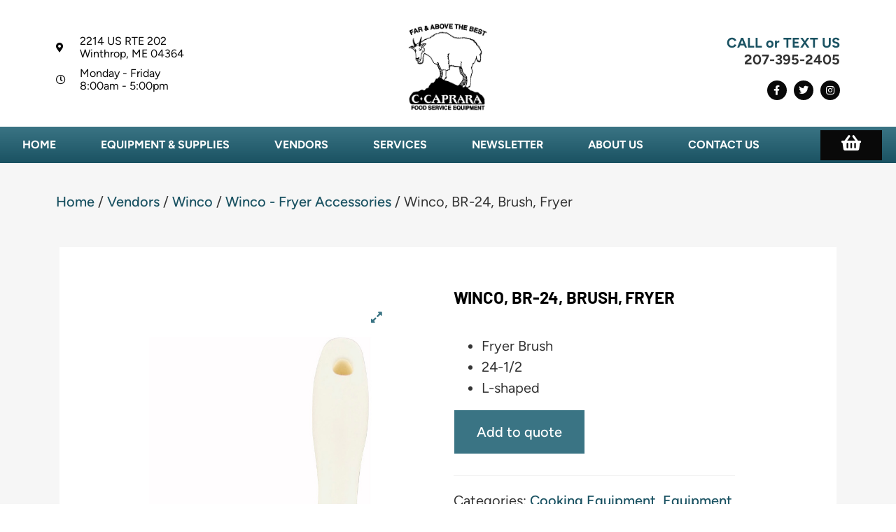

--- FILE ---
content_type: text/css; charset=UTF-8
request_url: https://caprara.com/wp-content/uploads/elementor/css/post-6.css?ver=1759968498
body_size: 251
content:
.elementor-kit-6{--e-global-color-primary:#3A7484;--e-global-color-secondary:#A7A7A7;--e-global-color-text:#090909;--e-global-color-accent:#090909;--e-global-color-32f132a:#FFFFFF;--e-global-color-6278d3b:#1A5262;--e-global-color-f552072:#9F0A0A;--e-global-color-d5b8d6e:#DDDDDD;--e-global-typography-primary-font-family:"Doppio One";--e-global-typography-primary-font-size:44px;--e-global-typography-primary-font-weight:700;--e-global-typography-primary-text-transform:uppercase;--e-global-typography-secondary-font-family:"Doppio One";--e-global-typography-secondary-font-size:36px;--e-global-typography-secondary-font-weight:700;--e-global-typography-text-font-family:"Figtree";--e-global-typography-text-font-size:20px;--e-global-typography-text-font-weight:400;--e-global-typography-accent-font-family:"Figtree";--e-global-typography-accent-font-size:22px;--e-global-typography-accent-font-weight:700;--e-global-typography-accent-text-transform:uppercase;font-family:"Figtree", Sans-serif;font-size:20px;font-weight:400;--e-page-transition-entrance-animation:e-page-transition-fade-out-down;--e-page-transition-animation-duration:0ms;}.elementor-kit-6 button,.elementor-kit-6 input[type="button"],.elementor-kit-6 input[type="submit"],.elementor-kit-6 .elementor-button{background-color:var( --e-global-color-accent );font-family:"Figtree", Sans-serif;font-size:22px;font-weight:300;text-transform:uppercase;color:var( --e-global-color-32f132a );box-shadow:0px 0px 10px 0px rgba(0,0,0,0.5);}.elementor-kit-6 button:hover,.elementor-kit-6 button:focus,.elementor-kit-6 input[type="button"]:hover,.elementor-kit-6 input[type="button"]:focus,.elementor-kit-6 input[type="submit"]:hover,.elementor-kit-6 input[type="submit"]:focus,.elementor-kit-6 .elementor-button:hover,.elementor-kit-6 .elementor-button:focus{background-color:#090909;color:var( --e-global-color-32f132a );border-style:groove;border-width:2px 0px 2px 0px;border-color:var( --e-global-color-accent );}.elementor-kit-6 e-page-transition{background-color:var( --e-global-color-primary );}.elementor-kit-6 a{color:var( --e-global-color-6278d3b );font-family:"Figtree", Sans-serif;font-size:20px;font-weight:500;}.elementor-kit-6 a:hover{color:var( --e-global-color-text );}.elementor-kit-6 h1{font-family:var( --e-global-typography-primary-font-family ), Sans-serif;font-size:var( --e-global-typography-primary-font-size );font-weight:var( --e-global-typography-primary-font-weight );text-transform:var( --e-global-typography-primary-text-transform );}.elementor-kit-6 h2{font-family:"Doppio One", Sans-serif;font-size:36px;font-weight:700;letter-spacing:0.2px;}.elementor-kit-6 h3{font-family:"Figtree", Sans-serif;font-size:28px;font-weight:300;}.elementor-kit-6 h4{font-family:"Figtree", Sans-serif;font-size:22px;font-weight:300;}.elementor-kit-6 h5{font-family:"Doppio One", Sans-serif;font-size:24px;font-weight:bold;}.elementor-kit-6 h6{font-family:"Doppio One", Sans-serif;font-size:20px;font-weight:500;text-transform:uppercase;}.elementor-kit-6 label{font-family:"Figtree", Sans-serif;font-size:20px;font-weight:600;text-transform:uppercase;}.elementor-kit-6 input:not([type="button"]):not([type="submit"]),.elementor-kit-6 textarea,.elementor-kit-6 .elementor-field-textual{font-family:var( --e-global-typography-text-font-family ), Sans-serif;font-size:var( --e-global-typography-text-font-size );font-weight:var( --e-global-typography-text-font-weight );box-shadow:2px 2px 2px 0px rgba(0,0,0,0.5);}.elementor-section.elementor-section-boxed > .elementor-container{max-width:1140px;}.e-con{--container-max-width:1140px;}.elementor-widget:not(:last-child){margin-block-end:20px;}.elementor-element{--widgets-spacing:20px 20px;--widgets-spacing-row:20px;--widgets-spacing-column:20px;}{}h1.entry-title{display:var(--page-title-display);}.site-header{padding-inline-end:0px;padding-inline-start:0px;}.site-footer .site-branding{flex-direction:column;align-items:stretch;}@media(max-width:1024px){.elementor-kit-6 h1{font-size:var( --e-global-typography-primary-font-size );}.elementor-kit-6 input:not([type="button"]):not([type="submit"]),.elementor-kit-6 textarea,.elementor-kit-6 .elementor-field-textual{font-size:var( --e-global-typography-text-font-size );}.elementor-section.elementor-section-boxed > .elementor-container{max-width:1024px;}.e-con{--container-max-width:1024px;}}@media(max-width:767px){.elementor-kit-6 h1{font-size:var( --e-global-typography-primary-font-size );}.elementor-kit-6 input:not([type="button"]):not([type="submit"]),.elementor-kit-6 textarea,.elementor-kit-6 .elementor-field-textual{font-size:var( --e-global-typography-text-font-size );}.elementor-section.elementor-section-boxed > .elementor-container{max-width:767px;}.e-con{--container-max-width:767px;}}

--- FILE ---
content_type: text/css; charset=UTF-8
request_url: https://caprara.com/wp-content/uploads/elementor/css/post-19.css?ver=1759968499
body_size: 763
content:
.elementor-bc-flex-widget .elementor-19 .elementor-element.elementor-element-c394aa8.elementor-column .elementor-widget-wrap{align-items:center;}.elementor-19 .elementor-element.elementor-element-c394aa8.elementor-column.elementor-element[data-element_type="column"] > .elementor-widget-wrap.elementor-element-populated{align-content:center;align-items:center;}.elementor-19 .elementor-element.elementor-element-e9a46b4 .elementor-icon-list-items:not(.elementor-inline-items) .elementor-icon-list-item:not(:last-child){padding-block-end:calc(10px/2);}.elementor-19 .elementor-element.elementor-element-e9a46b4 .elementor-icon-list-items:not(.elementor-inline-items) .elementor-icon-list-item:not(:first-child){margin-block-start:calc(10px/2);}.elementor-19 .elementor-element.elementor-element-e9a46b4 .elementor-icon-list-items.elementor-inline-items .elementor-icon-list-item{margin-inline:calc(10px/2);}.elementor-19 .elementor-element.elementor-element-e9a46b4 .elementor-icon-list-items.elementor-inline-items{margin-inline:calc(-10px/2);}.elementor-19 .elementor-element.elementor-element-e9a46b4 .elementor-icon-list-items.elementor-inline-items .elementor-icon-list-item:after{inset-inline-end:calc(-10px/2);}.elementor-19 .elementor-element.elementor-element-e9a46b4 .elementor-icon-list-icon i{color:var( --e-global-color-accent );transition:color 0.3s;}.elementor-19 .elementor-element.elementor-element-e9a46b4 .elementor-icon-list-icon svg{fill:var( --e-global-color-accent );transition:fill 0.3s;}.elementor-19 .elementor-element.elementor-element-e9a46b4{--e-icon-list-icon-size:14px;--icon-vertical-offset:0px;}.elementor-19 .elementor-element.elementor-element-e9a46b4 .elementor-icon-list-icon{padding-inline-end:11px;}.elementor-19 .elementor-element.elementor-element-e9a46b4 .elementor-icon-list-item > .elementor-icon-list-text, .elementor-19 .elementor-element.elementor-element-e9a46b4 .elementor-icon-list-item > a{font-family:"Figtree", Sans-serif;font-size:16px;font-weight:400;line-height:18px;}.elementor-19 .elementor-element.elementor-element-e9a46b4 .elementor-icon-list-text{color:var( --e-global-color-accent );transition:color 0.3s;}.elementor-19 .elementor-element.elementor-element-441d24 > .elementor-widget-container{margin:20px 0px 10px 0px;}.elementor-19 .elementor-element.elementor-element-441d24{text-align:center;}.elementor-19 .elementor-element.elementor-element-441d24 img{width:120px;}.elementor-bc-flex-widget .elementor-19 .elementor-element.elementor-element-10f9c76.elementor-column .elementor-widget-wrap{align-items:center;}.elementor-19 .elementor-element.elementor-element-10f9c76.elementor-column.elementor-element[data-element_type="column"] > .elementor-widget-wrap.elementor-element-populated{align-content:center;align-items:center;}.elementor-19 .elementor-element.elementor-element-10f9c76 > .elementor-widget-wrap > .elementor-widget:not(.elementor-widget__width-auto):not(.elementor-widget__width-initial):not(:last-child):not(.elementor-absolute){margin-bottom:10px;}.elementor-19 .elementor-element.elementor-element-9ce981e > .elementor-widget-container{padding:20px 0px 0px 0px;}.elementor-19 .elementor-element.elementor-element-9ce981e{text-align:right;font-size:20px;line-height:9px;}.elementor-19 .elementor-element.elementor-element-35a72142{--grid-template-columns:repeat(0, auto);--icon-size:14px;--grid-column-gap:5px;--grid-row-gap:0px;}.elementor-19 .elementor-element.elementor-element-35a72142 .elementor-widget-container{text-align:right;}.elementor-19 .elementor-element.elementor-element-35a72142 .elementor-social-icon{background-color:var( --e-global-color-text );}.elementor-19 .elementor-element.elementor-element-35a72142 .elementor-social-icon i{color:var( --e-global-color-32f132a );}.elementor-19 .elementor-element.elementor-element-35a72142 .elementor-social-icon svg{fill:var( --e-global-color-32f132a );}.elementor-19 .elementor-element.elementor-element-6b8c3e12 > .elementor-container > .elementor-column > .elementor-widget-wrap{align-content:center;align-items:center;}.elementor-19 .elementor-element.elementor-element-6b8c3e12:not(.elementor-motion-effects-element-type-background), .elementor-19 .elementor-element.elementor-element-6b8c3e12 > .elementor-motion-effects-container > .elementor-motion-effects-layer{background-color:transparent;background-image:linear-gradient(180deg, var( --e-global-color-primary ) 0%, var( --e-global-color-6278d3b ) 100%);}.elementor-19 .elementor-element.elementor-element-6b8c3e12 > .elementor-container{max-width:1400px;}.elementor-19 .elementor-element.elementor-element-6b8c3e12{transition:background 0.3s, border 0.3s, border-radius 0.3s, box-shadow 0.3s;}.elementor-19 .elementor-element.elementor-element-6b8c3e12 > .elementor-background-overlay{transition:background 0.3s, border-radius 0.3s, opacity 0.3s;}.elementor-19 .elementor-element.elementor-element-6e59d78e > .elementor-element-populated{margin:0px 0px 0px 0px;--e-column-margin-right:0px;--e-column-margin-left:0px;padding:0px 0px 0px 0px;}.elementor-19 .elementor-element.elementor-element-53297a3d > .elementor-widget-container{background-color:transparent;padding:0px 0px 0px 0px;background-image:linear-gradient(180deg, var( --e-global-color-primary ) 0%, var( --e-global-color-6278d3b ) 100%);border-style:none;}.elementor-19 .elementor-element.elementor-element-53297a3d .elementor-menu-toggle{margin:0 auto;background-color:rgba(0,0,0,0);}.elementor-19 .elementor-element.elementor-element-53297a3d .elementor-nav-menu .elementor-item{font-family:"Figtree", Sans-serif;font-size:16px;font-weight:700;text-transform:uppercase;}.elementor-19 .elementor-element.elementor-element-53297a3d .elementor-nav-menu--main .elementor-item{color:var( --e-global-color-32f132a );fill:var( --e-global-color-32f132a );padding-left:32px;padding-right:32px;padding-top:16px;padding-bottom:16px;}.elementor-19 .elementor-element.elementor-element-53297a3d .elementor-nav-menu--dropdown a:hover,
					.elementor-19 .elementor-element.elementor-element-53297a3d .elementor-nav-menu--dropdown a:focus,
					.elementor-19 .elementor-element.elementor-element-53297a3d .elementor-nav-menu--dropdown a.elementor-item-active,
					.elementor-19 .elementor-element.elementor-element-53297a3d .elementor-nav-menu--dropdown a.highlighted,
					.elementor-19 .elementor-element.elementor-element-53297a3d .elementor-menu-toggle:hover,
					.elementor-19 .elementor-element.elementor-element-53297a3d .elementor-menu-toggle:focus{color:var( --e-global-color-32f132a );}.elementor-19 .elementor-element.elementor-element-53297a3d .elementor-nav-menu--dropdown a:hover,
					.elementor-19 .elementor-element.elementor-element-53297a3d .elementor-nav-menu--dropdown a:focus,
					.elementor-19 .elementor-element.elementor-element-53297a3d .elementor-nav-menu--dropdown a.elementor-item-active,
					.elementor-19 .elementor-element.elementor-element-53297a3d .elementor-nav-menu--dropdown a.highlighted{background-color:var( --e-global-color-accent );}.elementor-19 .elementor-element.elementor-element-53297a3d .elementor-nav-menu--dropdown .elementor-item, .elementor-19 .elementor-element.elementor-element-53297a3d .elementor-nav-menu--dropdown  .elementor-sub-item{font-family:var( --e-global-typography-text-font-family ), Sans-serif;font-size:var( --e-global-typography-text-font-size );font-weight:var( --e-global-typography-text-font-weight );}.elementor-19 .elementor-element.elementor-element-53297a3d .elementor-nav-menu--dropdown li:not(:last-child){border-style:none;}.elementor-19 .elementor-element.elementor-element-53297a3d div.elementor-menu-toggle{color:#000000;}.elementor-19 .elementor-element.elementor-element-53297a3d div.elementor-menu-toggle svg{fill:#000000;}.elementor-19 .elementor-element.elementor-element-a27aab9 > .elementor-element-populated{transition:background 0.3s, border 0.3s, border-radius 0.3s, box-shadow 0.3s;}.elementor-19 .elementor-element.elementor-element-a27aab9 > .elementor-element-populated > .elementor-background-overlay{transition:background 0.3s, border-radius 0.3s, opacity 0.3s;}.elementor-19 .elementor-element.elementor-element-20964b1 > .elementor-widget-container{background-color:var( --e-global-color-accent );margin:0px 20px 0px 20px;padding:5px 0px 5px 0px;}.elementor-19 .elementor-element.elementor-element-20964b1 .elementor-icon-wrapper{text-align:center;}.elementor-19 .elementor-element.elementor-element-20964b1.elementor-view-stacked .elementor-icon{background-color:var( --e-global-color-32f132a );}.elementor-19 .elementor-element.elementor-element-20964b1.elementor-view-framed .elementor-icon, .elementor-19 .elementor-element.elementor-element-20964b1.elementor-view-default .elementor-icon{color:var( --e-global-color-32f132a );border-color:var( --e-global-color-32f132a );}.elementor-19 .elementor-element.elementor-element-20964b1.elementor-view-framed .elementor-icon, .elementor-19 .elementor-element.elementor-element-20964b1.elementor-view-default .elementor-icon svg{fill:var( --e-global-color-32f132a );}.elementor-19 .elementor-element.elementor-element-20964b1 .elementor-icon{font-size:25px;}.elementor-19 .elementor-element.elementor-element-20964b1 .elementor-icon svg{height:25px;}.elementor-theme-builder-content-area{height:400px;}.elementor-location-header:before, .elementor-location-footer:before{content:"";display:table;clear:both;}@media(min-width:768px){.elementor-19 .elementor-element.elementor-element-6e59d78e{width:90%;}.elementor-19 .elementor-element.elementor-element-a27aab9{width:10%;}}@media(max-width:1024px){.elementor-19 .elementor-element.elementor-element-441d24 > .elementor-widget-container{margin:30px 0px 30px 0px;}.elementor-19 .elementor-element.elementor-element-6b8c3e12{padding:20px 20px 20px 20px;}.elementor-19 .elementor-element.elementor-element-53297a3d .elementor-nav-menu--dropdown .elementor-item, .elementor-19 .elementor-element.elementor-element-53297a3d .elementor-nav-menu--dropdown  .elementor-sub-item{font-size:var( --e-global-typography-text-font-size );}}@media(max-width:767px){.elementor-19 .elementor-element.elementor-element-e9a46b4 .elementor-icon-list-items:not(.elementor-inline-items) .elementor-icon-list-item:not(:last-child){padding-block-end:calc(25px/2);}.elementor-19 .elementor-element.elementor-element-e9a46b4 .elementor-icon-list-items:not(.elementor-inline-items) .elementor-icon-list-item:not(:first-child){margin-block-start:calc(25px/2);}.elementor-19 .elementor-element.elementor-element-e9a46b4 .elementor-icon-list-items.elementor-inline-items .elementor-icon-list-item{margin-inline:calc(25px/2);}.elementor-19 .elementor-element.elementor-element-e9a46b4 .elementor-icon-list-items.elementor-inline-items{margin-inline:calc(-25px/2);}.elementor-19 .elementor-element.elementor-element-e9a46b4 .elementor-icon-list-items.elementor-inline-items .elementor-icon-list-item:after{inset-inline-end:calc(-25px/2);}.elementor-19 .elementor-element.elementor-element-441d24 > .elementor-widget-container{margin:010px 0px 10px 0px;}.elementor-19 .elementor-element.elementor-element-441d24 img{width:80px;}.elementor-19 .elementor-element.elementor-element-9ce981e{text-align:center;}.elementor-19 .elementor-element.elementor-element-35a72142 .elementor-widget-container{text-align:center;}.elementor-19 .elementor-element.elementor-element-53297a3d .elementor-nav-menu--dropdown .elementor-item, .elementor-19 .elementor-element.elementor-element-53297a3d .elementor-nav-menu--dropdown  .elementor-sub-item{font-size:var( --e-global-typography-text-font-size );}}

--- FILE ---
content_type: text/css; charset=UTF-8
request_url: https://caprara.com/wp-content/uploads/elementor/css/post-44.css?ver=1759968499
body_size: 1127
content:
.elementor-44 .elementor-element.elementor-element-1fc615d > .elementor-container > .elementor-column > .elementor-widget-wrap{align-content:center;align-items:center;}.elementor-44 .elementor-element.elementor-element-1fc615d:not(.elementor-motion-effects-element-type-background), .elementor-44 .elementor-element.elementor-element-1fc615d > .elementor-motion-effects-container > .elementor-motion-effects-layer{background-color:transparent;background-image:linear-gradient(180deg, var( --e-global-color-primary ) 0%, var( --e-global-color-6278d3b ) 100%);}.elementor-44 .elementor-element.elementor-element-1fc615d{transition:background 0.3s, border 0.3s, border-radius 0.3s, box-shadow 0.3s;padding:60px 0px 60px 0px;}.elementor-44 .elementor-element.elementor-element-1fc615d > .elementor-background-overlay{transition:background 0.3s, border-radius 0.3s, opacity 0.3s;}.elementor-44 .elementor-element.elementor-element-43e8525 > .elementor-element-populated{margin:0px 030px 0px 0px;--e-column-margin-right:030px;--e-column-margin-left:0px;}.elementor-44 .elementor-element.elementor-element-771635ed .elementor-heading-title{font-size:24px;font-weight:700;color:var( --e-global-color-32f132a );}.elementor-44 .elementor-element.elementor-element-722072cd .elementor-field-group{padding-right:calc( 10px/2 );padding-left:calc( 10px/2 );margin-bottom:0px;}.elementor-44 .elementor-element.elementor-element-722072cd .elementor-form-fields-wrapper{margin-left:calc( -10px/2 );margin-right:calc( -10px/2 );margin-bottom:-0px;}.elementor-44 .elementor-element.elementor-element-722072cd .elementor-field-group.recaptcha_v3-bottomleft, .elementor-44 .elementor-element.elementor-element-722072cd .elementor-field-group.recaptcha_v3-bottomright{margin-bottom:0;}body.rtl .elementor-44 .elementor-element.elementor-element-722072cd .elementor-labels-inline .elementor-field-group > label{padding-left:0px;}body:not(.rtl) .elementor-44 .elementor-element.elementor-element-722072cd .elementor-labels-inline .elementor-field-group > label{padding-right:0px;}body .elementor-44 .elementor-element.elementor-element-722072cd .elementor-labels-above .elementor-field-group > label{padding-bottom:0px;}.elementor-44 .elementor-element.elementor-element-722072cd .elementor-field-type-html{padding-bottom:0px;}.elementor-44 .elementor-element.elementor-element-722072cd .elementor-field-group .elementor-field:not(.elementor-select-wrapper){background-color:#ffffff;border-width:0px 0px 0px 0px;border-radius:0px 0px 0px 0px;}.elementor-44 .elementor-element.elementor-element-722072cd .elementor-field-group .elementor-select-wrapper select{background-color:#ffffff;border-width:0px 0px 0px 0px;border-radius:0px 0px 0px 0px;}.elementor-44 .elementor-element.elementor-element-722072cd .elementor-button{font-family:"Montserrat", Sans-serif;border-radius:0px 0px 0px 0px;padding:5px 5px 5px 5px;}.elementor-44 .elementor-element.elementor-element-722072cd .e-form__buttons__wrapper__button-next{background-color:var( --e-global-color-accent );color:#ffffff;}.elementor-44 .elementor-element.elementor-element-722072cd .elementor-button[type="submit"]{background-color:var( --e-global-color-accent );color:#ffffff;}.elementor-44 .elementor-element.elementor-element-722072cd .elementor-button[type="submit"] svg *{fill:#ffffff;}.elementor-44 .elementor-element.elementor-element-722072cd .e-form__buttons__wrapper__button-previous{color:#ffffff;}.elementor-44 .elementor-element.elementor-element-722072cd .e-form__buttons__wrapper__button-next:hover{color:#ffffff;}.elementor-44 .elementor-element.elementor-element-722072cd .elementor-button[type="submit"]:hover{color:#ffffff;}.elementor-44 .elementor-element.elementor-element-722072cd .elementor-button[type="submit"]:hover svg *{fill:#ffffff;}.elementor-44 .elementor-element.elementor-element-722072cd .e-form__buttons__wrapper__button-previous:hover{color:#ffffff;}.elementor-44 .elementor-element.elementor-element-722072cd{--e-form-steps-indicators-spacing:20px;--e-form-steps-indicator-padding:30px;--e-form-steps-indicator-inactive-secondary-color:#ffffff;--e-form-steps-indicator-active-secondary-color:#ffffff;--e-form-steps-indicator-completed-secondary-color:#ffffff;--e-form-steps-divider-width:1px;--e-form-steps-divider-gap:10px;}.elementor-44 .elementor-element.elementor-element-3d259f63:not(.elementor-motion-effects-element-type-background), .elementor-44 .elementor-element.elementor-element-3d259f63 > .elementor-motion-effects-container > .elementor-motion-effects-layer{background-color:transparent;background-image:linear-gradient(250deg, #f2f2f2 0%, #ffffff 100%);}.elementor-44 .elementor-element.elementor-element-3d259f63{border-style:solid;border-width:5px 0px 0px 0px;border-color:var( --e-global-color-primary );transition:background 0.3s, border 0.3s, border-radius 0.3s, box-shadow 0.3s;padding:60px 0px 60px 0px;}.elementor-44 .elementor-element.elementor-element-3d259f63 > .elementor-background-overlay{transition:background 0.3s, border-radius 0.3s, opacity 0.3s;}.elementor-44 .elementor-element.elementor-element-1a7ee799 > .elementor-container > .elementor-column > .elementor-widget-wrap{align-content:flex-start;align-items:flex-start;}.elementor-44 .elementor-element.elementor-element-1a7ee799{padding:0px 0px 0px 0px;}.elementor-44 .elementor-element.elementor-element-089fecd > .elementor-widget-container{padding:0px 0px 0px 0px;}.elementor-44 .elementor-element.elementor-element-089fecd .elementor-menu-toggle{margin:0 auto;}.elementor-44 .elementor-element.elementor-element-089fecd .elementor-nav-menu .elementor-item{font-size:16px;font-weight:500;}.elementor-44 .elementor-element.elementor-element-089fecd .elementor-nav-menu--main .elementor-item{color:var( --e-global-color-text );fill:var( --e-global-color-text );padding-left:0px;padding-right:0px;}.elementor-44 .elementor-element.elementor-element-089fecd .elementor-nav-menu--main .elementor-item:hover,
					.elementor-44 .elementor-element.elementor-element-089fecd .elementor-nav-menu--main .elementor-item.elementor-item-active,
					.elementor-44 .elementor-element.elementor-element-089fecd .elementor-nav-menu--main .elementor-item.highlighted,
					.elementor-44 .elementor-element.elementor-element-089fecd .elementor-nav-menu--main .elementor-item:focus{color:var( --e-global-color-6278d3b );fill:var( --e-global-color-6278d3b );}.elementor-44 .elementor-element.elementor-element-089fecd .e--pointer-framed .elementor-item:before{border-width:0px;}.elementor-44 .elementor-element.elementor-element-089fecd .e--pointer-framed.e--animation-draw .elementor-item:before{border-width:0 0 0px 0px;}.elementor-44 .elementor-element.elementor-element-089fecd .e--pointer-framed.e--animation-draw .elementor-item:after{border-width:0px 0px 0 0;}.elementor-44 .elementor-element.elementor-element-089fecd .e--pointer-framed.e--animation-corners .elementor-item:before{border-width:0px 0 0 0px;}.elementor-44 .elementor-element.elementor-element-089fecd .e--pointer-framed.e--animation-corners .elementor-item:after{border-width:0 0px 0px 0;}.elementor-44 .elementor-element.elementor-element-089fecd .e--pointer-underline .elementor-item:after,
					 .elementor-44 .elementor-element.elementor-element-089fecd .e--pointer-overline .elementor-item:before,
					 .elementor-44 .elementor-element.elementor-element-089fecd .e--pointer-double-line .elementor-item:before,
					 .elementor-44 .elementor-element.elementor-element-089fecd .e--pointer-double-line .elementor-item:after{height:0px;}.elementor-44 .elementor-element.elementor-element-089fecd{--e-nav-menu-horizontal-menu-item-margin:calc( 0px / 2 );}.elementor-44 .elementor-element.elementor-element-089fecd .elementor-nav-menu--main:not(.elementor-nav-menu--layout-horizontal) .elementor-nav-menu > li:not(:last-child){margin-bottom:0px;}.elementor-44 .elementor-element.elementor-element-f438d1d .elementor-icon-list-items:not(.elementor-inline-items) .elementor-icon-list-item:not(:last-child){padding-block-end:calc(15px/2);}.elementor-44 .elementor-element.elementor-element-f438d1d .elementor-icon-list-items:not(.elementor-inline-items) .elementor-icon-list-item:not(:first-child){margin-block-start:calc(15px/2);}.elementor-44 .elementor-element.elementor-element-f438d1d .elementor-icon-list-items.elementor-inline-items .elementor-icon-list-item{margin-inline:calc(15px/2);}.elementor-44 .elementor-element.elementor-element-f438d1d .elementor-icon-list-items.elementor-inline-items{margin-inline:calc(-15px/2);}.elementor-44 .elementor-element.elementor-element-f438d1d .elementor-icon-list-items.elementor-inline-items .elementor-icon-list-item:after{inset-inline-end:calc(-15px/2);}.elementor-44 .elementor-element.elementor-element-f438d1d .elementor-icon-list-icon i{color:var( --e-global-color-text );transition:color 0.3s;}.elementor-44 .elementor-element.elementor-element-f438d1d .elementor-icon-list-icon svg{fill:var( --e-global-color-text );transition:fill 0.3s;}.elementor-44 .elementor-element.elementor-element-f438d1d{--e-icon-list-icon-size:20px;--e-icon-list-icon-align:left;--e-icon-list-icon-margin:0 calc(var(--e-icon-list-icon-size, 1em) * 0.25) 0 0;--icon-vertical-offset:0px;}.elementor-44 .elementor-element.elementor-element-f438d1d .elementor-icon-list-item > .elementor-icon-list-text, .elementor-44 .elementor-element.elementor-element-f438d1d .elementor-icon-list-item > a{font-family:"Figtree", Sans-serif;font-size:16px;font-weight:600;text-transform:uppercase;}.elementor-44 .elementor-element.elementor-element-f438d1d .elementor-icon-list-text{transition:color 0.3s;}.elementor-44 .elementor-element.elementor-element-85c3851{--grid-template-columns:repeat(0, auto);--icon-size:20px;--grid-column-gap:15px;--grid-row-gap:0px;}.elementor-44 .elementor-element.elementor-element-85c3851 .elementor-widget-container{text-align:left;}.elementor-44 .elementor-element.elementor-element-85c3851 .elementor-social-icon{background-color:var( --e-global-color-text );--icon-padding:0.4em;}.elementor-44 .elementor-element.elementor-element-94e6704 > .elementor-widget-container{padding:0px 0px 0px 41px;}.elementor-44 .elementor-element.elementor-element-94e6704{font-size:15px;}.elementor-theme-builder-content-area{height:400px;}.elementor-location-header:before, .elementor-location-footer:before{content:"";display:table;clear:both;}@media(max-width:1024px) and (min-width:768px){.elementor-44 .elementor-element.elementor-element-43e8525{width:40%;}.elementor-44 .elementor-element.elementor-element-4adafcf2{width:60%;}.elementor-44 .elementor-element.elementor-element-34fe397a{width:33%;}.elementor-44 .elementor-element.elementor-element-7709ef4d{width:33%;}.elementor-44 .elementor-element.elementor-element-2022c69a{width:30%;}}@media(max-width:1024px){.elementor-44 .elementor-element.elementor-element-1fc615d{padding:40px 20px 40px 20px;}.elementor-44 .elementor-element.elementor-element-43e8525 > .elementor-element-populated{padding:10px 10px 10px 10px;}.elementor-44 .elementor-element.elementor-element-771635ed .elementor-heading-title{font-size:20px;}.elementor-44 .elementor-element.elementor-element-3d259f63{padding:50px 20px 50px 20px;}.elementor-44 .elementor-element.elementor-element-2022c69a > .elementor-element-populated{padding:30px 0px 0px 0px;}}@media(max-width:767px){.elementor-44 .elementor-element.elementor-element-1fc615d{padding:40px 20px 40px 20px;}.elementor-44 .elementor-element.elementor-element-771635ed .elementor-heading-title{line-height:1.3em;}.elementor-44 .elementor-element.elementor-element-3d259f63{padding:30px 20px 30px 20px;}.elementor-44 .elementor-element.elementor-element-52f8d6bf > .elementor-element-populated{padding:0px 0px 0px 0px;}.elementor-44 .elementor-element.elementor-element-1a7ee799{margin-top:10px;margin-bottom:0px;}.elementor-44 .elementor-element.elementor-element-34fe397a{width:100%;}.elementor-44 .elementor-element.elementor-element-7709ef4d{width:100%;}.elementor-44 .elementor-element.elementor-element-7709ef4d > .elementor-element-populated{padding:50px 0px 0px 0px;}.elementor-44 .elementor-element.elementor-element-2022c69a{width:100%;}.elementor-44 .elementor-element.elementor-element-2022c69a > .elementor-element-populated{padding:50px 0px 0px 0px;}.elementor-44 .elementor-element.elementor-element-85c3851 .elementor-widget-container{text-align:center;}}

--- FILE ---
content_type: text/css; charset=UTF-8
request_url: https://caprara.com/wp-content/uploads/elementor/css/post-4952.css?ver=1759968499
body_size: -32
content:
.elementor-4952 .elementor-element.elementor-element-4834b68{--display:flex;--flex-direction:column;--container-widget-width:100%;--container-widget-height:initial;--container-widget-flex-grow:0;--container-widget-align-self:initial;--flex-wrap-mobile:wrap;}.elementor-4952 .elementor-element.elementor-element-1c22736{text-align:center;}.elementor-4952 .elementor-element.elementor-element-1c22736 .elementor-heading-title{font-family:var( --e-global-typography-accent-font-family ), Sans-serif;font-size:var( --e-global-typography-accent-font-size );font-weight:var( --e-global-typography-accent-font-weight );text-transform:var( --e-global-typography-accent-text-transform );color:#007BC5;}.elementor-4952 .elementor-element.elementor-element-5756c32{text-align:center;font-family:"Figtree", Sans-serif;font-size:16px;font-weight:400;}.elementor-4952 .elementor-element.elementor-element-830a785{text-align:center;}.elementor-4952 .elementor-element.elementor-element-830a785 .elementor-heading-title{font-family:var( --e-global-typography-accent-font-family ), Sans-serif;font-size:var( --e-global-typography-accent-font-size );font-weight:var( --e-global-typography-accent-font-weight );text-transform:var( --e-global-typography-accent-text-transform );color:#007BC5;}.elementor-4952 .elementor-element.elementor-element-ec63aaf{text-align:center;font-family:"Figtree", Sans-serif;font-size:16px;font-weight:400;}.elementor-4952 .elementor-element.elementor-element-a13817e{--display:flex;--flex-direction:row;--container-widget-width:initial;--container-widget-height:100%;--container-widget-flex-grow:1;--container-widget-align-self:stretch;--flex-wrap-mobile:wrap;--justify-content:center;--gap:0px 0px;--row-gap:0px;--column-gap:0px;--flex-wrap:wrap;}.elementor-4952 .elementor-element.elementor-element-9cdfbf3{--display:flex;--flex-direction:column;--container-widget-width:100%;--container-widget-height:initial;--container-widget-flex-grow:0;--container-widget-align-self:initial;--flex-wrap-mobile:wrap;}.elementor-4952 .elementor-element.elementor-element-60c0724 .elementor-button{font-size:18px;}.elementor-4952 .elementor-element.elementor-element-1c200e4{--display:flex;--flex-direction:column;--container-widget-width:100%;--container-widget-height:initial;--container-widget-flex-grow:0;--container-widget-align-self:initial;--flex-wrap-mobile:wrap;}.elementor-4952 .elementor-element.elementor-element-9e3aac6 .elementor-button{font-size:18px;}.elementor-4952 .elementor-element.elementor-element-dcdb36b{--display:flex;--flex-direction:column;--container-widget-width:100%;--container-widget-height:initial;--container-widget-flex-grow:0;--container-widget-align-self:initial;--flex-wrap-mobile:wrap;}.elementor-4952 .elementor-element.elementor-element-57a47ae .elementor-button{font-size:18px;}#elementor-popup-modal-4952{background-color:rgba(0,0,0,.8);justify-content:center;align-items:center;pointer-events:all;}#elementor-popup-modal-4952 .dialog-message{width:640px;height:auto;}#elementor-popup-modal-4952 .dialog-close-button{display:flex;}#elementor-popup-modal-4952 .dialog-widget-content{box-shadow:2px 8px 23px 3px rgba(0,0,0,0.2);}@media(min-width:768px){.elementor-4952 .elementor-element.elementor-element-9cdfbf3{--width:33.3333%;}.elementor-4952 .elementor-element.elementor-element-1c200e4{--width:33.3333%;}.elementor-4952 .elementor-element.elementor-element-dcdb36b{--width:33.3333%;}}@media(max-width:1024px){.elementor-4952 .elementor-element.elementor-element-1c22736 .elementor-heading-title{font-size:var( --e-global-typography-accent-font-size );}.elementor-4952 .elementor-element.elementor-element-830a785 .elementor-heading-title{font-size:var( --e-global-typography-accent-font-size );}}@media(max-width:767px){.elementor-4952 .elementor-element.elementor-element-1c22736 .elementor-heading-title{font-size:var( --e-global-typography-accent-font-size );}.elementor-4952 .elementor-element.elementor-element-830a785 .elementor-heading-title{font-size:var( --e-global-typography-accent-font-size );}#elementor-popup-modal-4952 .dialog-message{padding:46px 10px 25px 10px;}}

--- FILE ---
content_type: text/css; charset=UTF-8
request_url: https://caprara.com/wp-content/uploads/elementor/css/post-4370.css?ver=1759968499
body_size: 1170
content:
.elementor-4370 .elementor-element.elementor-element-1938462:not(.elementor-motion-effects-element-type-background), .elementor-4370 .elementor-element.elementor-element-1938462 > .elementor-motion-effects-container > .elementor-motion-effects-layer{background-color:#F6F6F6;}.elementor-4370 .elementor-element.elementor-element-1938462{transition:background 0.3s, border 0.3s, border-radius 0.3s, box-shadow 0.3s;padding:30px 0px 0px 0px;}.elementor-4370 .elementor-element.elementor-element-1938462 > .elementor-background-overlay{transition:background 0.3s, border-radius 0.3s, opacity 0.3s;}.elementor-4370 .elementor-element.elementor-element-23dd1bed:not(.elementor-motion-effects-element-type-background), .elementor-4370 .elementor-element.elementor-element-23dd1bed > .elementor-motion-effects-container > .elementor-motion-effects-layer{background-color:#F6F6F6;}.elementor-4370 .elementor-element.elementor-element-23dd1bed{transition:background 0.3s, border 0.3s, border-radius 0.3s, box-shadow 0.3s;padding:20px 0px 0px 0px;}.elementor-4370 .elementor-element.elementor-element-23dd1bed > .elementor-background-overlay{transition:background 0.3s, border-radius 0.3s, opacity 0.3s;}.elementor-4370 .elementor-element.elementor-element-65755d9b > .elementor-widget-wrap > .elementor-widget:not(.elementor-widget__width-auto):not(.elementor-widget__width-initial):not(:last-child):not(.elementor-absolute){margin-bottom:0px;}.elementor-4370 .elementor-element.elementor-element-65755d9b > .elementor-element-populated{padding:0px 15px 0px 15px;}.elementor-4370 .elementor-element.elementor-element-216b9cd8:not(.elementor-motion-effects-element-type-background), .elementor-4370 .elementor-element.elementor-element-216b9cd8 > .elementor-motion-effects-container > .elementor-motion-effects-layer{background-color:#FFFFFF;}.elementor-4370 .elementor-element.elementor-element-216b9cd8{transition:background 0.3s, border 0.3s, border-radius 0.3s, box-shadow 0.3s;margin-top:0px;margin-bottom:30px;padding:60px 145px 30px 60px;}.elementor-4370 .elementor-element.elementor-element-216b9cd8 > .elementor-background-overlay{transition:background 0.3s, border-radius 0.3s, opacity 0.3s;}.elementor-4370 .elementor-element.elementor-element-52feea1e > .elementor-widget-wrap > .elementor-widget:not(.elementor-widget__width-auto):not(.elementor-widget__width-initial):not(:last-child):not(.elementor-absolute){margin-bottom:0px;}.elementor-4370 .elementor-element.elementor-element-52feea1e > .elementor-element-populated{padding:0px 0px 0px 0px;}.elementor-4370 .elementor-element.elementor-element-12f83172:not(.shopengine_image_gallery_position_bottom) .shopengine-gallery-wrapper{width:20%;}.elementor-4370 .elementor-element.elementor-element-12f83172.shopengine_image_gallery_position_bottom .flex-control-thumbs li{flex:0 0 20%;}.elementor-4370 .elementor-element.elementor-element-12f83172.shopengine_image_gallery_position_left .flex-viewport, .elementor-4370 .elementor-element.elementor-element-12f83172.shopengine_image_gallery_position_right .flex-viewport{width:calc(100% - 20%);}.elementor-4370 .elementor-element.elementor-element-12f83172.shopengine_image_gallery_position_left .shopengine-product-image .onsale, .elementor-4370 .elementor-element.elementor-element-12f83172.shopengine_image_gallery_position_left .shopengine-product-image-toggle{margin-left:20%;}.elementor-4370 .elementor-element.elementor-element-12f83172.shopengine_image_gallery_position_right .shopengine-product-image .onsale, .elementor-4370 .elementor-element.elementor-element-12f83172.shopengine_image_gallery_position_right .shopengine-product-image-toggle{margin-right:20%;}.elementor-4370 .elementor-element.elementor-element-12f83172 .shopengine-product-image .flex-control-thumbs li{padding-left:5px;padding-right:5px;}.elementor-4370 .elementor-element.elementor-element-12f83172 .shopengine-product-image .flex-control-thumbs{margin-left:-5px;margin-right:-5px;margin-top:5px;}.elementor-4370 .elementor-element.elementor-element-12f83172 .shopengine-product-image .product-thumbs-slider:not( .owl-loaded ){padding-left:5px;padding-right:5px;}.elementor-4370 .elementor-element.elementor-element-12f83172 .shopengine-product-image .product-thumbs-slider .owl-stage{padding-left:5px;padding-right:5px;}.elementor-4370 .elementor-element.elementor-element-12f83172 .shopengine-product-image .product-thumbs-slider{margin-top:5px;}.elementor-4370 .elementor-element.elementor-element-12f83172 .shopengine-product-image .shopengine-product-image-toggle{color:var( --e-global-color-primary );border:var( --e-global-color-primary );box-shadow:var( --e-global-color-primary );-webkit-box-shadow:var( --e-global-color-primary );background-color:#ffffff;font-size:18px;height:40px;width:80px;}.elementor-4370 .elementor-element.elementor-element-12f83172 .shopengine-product-image .shopengine-product-image-toggle svg{width:18px;}.elementor-4370 .elementor-element.elementor-element-12f83172 .shopengine-product-image .flex-direction-nav .flex-prev:before, .shopengine-widget .shopengine-product-image .flex-direction-nav .flex-next:before{font-size:16px;color:#101010;background-color:#fff;}.elementor-4370 .elementor-element.elementor-element-6b5aa1fe > .elementor-widget-wrap > .elementor-widget:not(.elementor-widget__width-auto):not(.elementor-widget__width-initial):not(:last-child):not(.elementor-absolute){margin-bottom:0px;}.elementor-4370 .elementor-element.elementor-element-6b5aa1fe > .elementor-element-populated{padding:0px 0px 0px 50px;}.elementor-4370 .elementor-element.elementor-element-33ae1079 .product-title{margin:0;padding:0;color:#000000;font-family:"Barlow", Sans-serif;font-size:24px;font-weight:700;text-transform:uppercase;line-height:24px;letter-spacing:-0.1px;}.elementor-4370 .elementor-element.elementor-element-33ae1079 > .elementor-widget-container{padding:0px 0px 12px 0px;}.elementor-4370 .elementor-element.elementor-element-a62179f > .elementor-widget-container{margin:0px 0px 30px 0px;}.elementor-4370 .elementor-element.elementor-element-a62179f .shopengine-product-price .price{display:flex;align-items:center;justify-content:flex-start;}.elementor-4370 .elementor-element.elementor-element-a62179f .shopengine-product-price .price del, .elementor-4370 .elementor-element.elementor-element-a62179f .shopengine-product-price .price ins{background:none;}.elementor-4370 .elementor-element.elementor-element-a62179f .shopengine-product-price :is(.price, .price .amount, .price ins){font-family:"Barlow", Sans-serif;font-size:28px;font-weight:600;line-height:30px;}.elementor-4370 .elementor-element.elementor-element-a62179f .shopengine-product-price :is(.price, .price del, .price del .amount, .price ins ){color:#101010;opacity:1;vertical-align:middle;}.elementor-4370 .elementor-element.elementor-element-a62179f .shopengine-product-price .price del{margin-right:8px;}.elementor-4370 .elementor-element.elementor-element-a62179f .shopengine-product-price .price .shopengine-discount-badge{margin-left:8px;font-family:"Barlow", Sans-serif;font-size:12px;font-weight:500;text-transform:uppercase;line-height:20px;color:#FFFFFF;background:#EA4335;padding:0px 5px 1px 5px;}.rtl .elementor-4370 .elementor-element.elementor-element-a62179f .shopengine-product-price .price del{margin-left:8px;margin-right:0px;}.rtl .elementor-4370 .elementor-element.elementor-element-a62179f .shopengine-product-price .price .shopengine-discount-badge{margin-right:8px;margin-left:0px;padding:0px 5px 1px 5px;}.elementor-4370 .elementor-element.elementor-element-a62179f .shopengine-product-price .price ins .amount{background:transparent;color:#101010;font-size:14px;font-weight:600;}.elementor-4370 .elementor-element.elementor-element-7cf755a3 > .elementor-widget-container{margin:30px 0px 20px 0px;padding:20px 0px 20px 0px;border-style:solid;border-width:1px 0px 1px 0px;border-color:#F2F2F2;}.elementor-4370 .elementor-element.elementor-element-7cf755a3 .shopengine-product-meta .posted_in{display:block;}.elementor-4370 .elementor-element.elementor-element-7cf755a3.shopengine-layout-inline .shopengine-product-meta .posted_in{display:inline-block;}.elementor-4370 .elementor-element.elementor-element-7cf755a3 .shopengine-product-meta .products-page-cats{display:block;}.elementor-4370 .elementor-element.elementor-element-7cf755a3.shopengine-layout-inline .shopengine-product-meta  .products-page-cats{display:inline-block;}.elementor-4370 .elementor-element.elementor-element-7cf755a3 .shopengine-product-meta .tagged_as{display:block;}.elementor-4370 .elementor-element.elementor-element-7cf755a3.shopengine-layout-inline .shopengine-product-meta .tagged_as{display:inline-block;}.elementor-4370 .elementor-element.elementor-element-7cf755a3 .shopengine-product-meta .product_meta :is(.sku_wrapper, .posted_in, .tagged_as){padding:0px 0px 5px 0px;color:#101010;}.rtl .elementor-4370 .elementor-element.elementor-element-7cf755a3 .shopengine-product-meta .product_meta :is(.sku_wrapper, .posted_in, .tagged_as){padding:0px 0px 5px 0px;}.elementor-4370 .elementor-element.elementor-element-7cf755a3 .shopengine-product-meta .product_meta :is(a, span, .sku_wrapper, .posted_in, .tagged_as){font-size:14px;font-weight:500;line-height:17px;}.elementor-4370 .elementor-element.elementor-element-7cf755a3 .shopengine-product-meta .product_meta :is(.sku, .posted_in a, .tagged_as a){color:#A0A0A0;font-size:14px;font-weight:500;line-height:17px;}.elementor-4370 .elementor-element.elementor-element-7cf755a3 .shopengine-product-meta .product_meta :is(.posted_in a, .tagged_as a):hover{color:#101010;}.elementor-4370 .elementor-element.elementor-element-2d3a171c:not(.elementor-motion-effects-element-type-background), .elementor-4370 .elementor-element.elementor-element-2d3a171c > .elementor-motion-effects-container > .elementor-motion-effects-layer{background-color:#FFFFFF;}.elementor-4370 .elementor-element.elementor-element-2d3a171c{transition:background 0.3s, border 0.3s, border-radius 0.3s, box-shadow 0.3s;margin-top:0px;margin-bottom:30px;padding:35px 35px 35px 35px;}.elementor-4370 .elementor-element.elementor-element-2d3a171c > .elementor-background-overlay{transition:background 0.3s, border-radius 0.3s, opacity 0.3s;}.elementor-4370 .elementor-element.elementor-element-374a6aca > .elementor-widget-wrap > .elementor-widget:not(.elementor-widget__width-auto):not(.elementor-widget__width-initial):not(:last-child):not(.elementor-absolute){margin-bottom:0px;}.elementor-4370 .elementor-element.elementor-element-374a6aca > .elementor-element-populated{padding:0px 0px 0px 0px;}.elementor-4370 .elementor-element.elementor-element-8662c75 > .elementor-widget-container{padding:0px 0px 30px 0px;}.elementor-4370 .elementor-element.elementor-element-8662c75 .shopengine-product-description{color:#444444;}.elementor-4370 .elementor-element.elementor-element-8662c75 .shopengine-product-description, .elementor-4370 .elementor-element.elementor-element-8662c75 .shopengine-product-description li{font-size:17px;font-weight:400;line-height:22px;}.elementor-4370 .elementor-element.elementor-element-8c79f2c > .elementor-widget-container{padding:0px 0px 0px 0px;}.elementor-4370 .elementor-element.elementor-element-c5911f7{--display:flex;--flex-direction:column;--container-widget-width:100%;--container-widget-height:initial;--container-widget-flex-grow:0;--container-widget-align-self:initial;--flex-wrap-mobile:wrap;--padding-top:3em;--padding-bottom:3em;--padding-left:0em;--padding-right:0em;}.elementor-4370 .elementor-element.elementor-element-c5911f7:not(.elementor-motion-effects-element-type-background), .elementor-4370 .elementor-element.elementor-element-c5911f7 > .elementor-motion-effects-container > .elementor-motion-effects-layer{background-color:var( --e-global-color-primary );}.elementor-4370 .elementor-element.elementor-element-32d87ae{text-align:center;}.elementor-4370 .elementor-element.elementor-element-32d87ae .elementor-heading-title{color:var( --e-global-color-32f132a );}.elementor-4370 .elementor-element.elementor-element-35122586{--display:flex;--flex-direction:row;--container-widget-width:initial;--container-widget-height:100%;--container-widget-flex-grow:1;--container-widget-align-self:stretch;--flex-wrap-mobile:wrap;}.elementor-4370 .elementor-element.elementor-element-40066d56{width:var( --container-widget-width, 25% );max-width:25%;--container-widget-width:25%;--container-widget-flex-grow:0;}.elementor-4370 .elementor-element.elementor-element-40066d56.elementor-element{--flex-grow:0;--flex-shrink:0;}.elementor-4370 .elementor-element.elementor-element-40066d56 img{transition-duration:0.6s;}.elementor-4370 .elementor-element.elementor-element-24497022{--display:flex;--justify-content:center;}.elementor-4370 .elementor-element.elementor-element-5a6bddc2{color:var( --e-global-color-32f132a );}:root{--page-title-display:none;}@media(max-width:1024px){.elementor-4370 .elementor-element.elementor-element-216b9cd8{padding:30px 30px 30px 30px;}.elementor-4370 .elementor-element.elementor-element-12f83172:not(.shopengine_image_gallery_position_bottom) .shopengine-gallery-wrapper{width:25%;}.elementor-4370 .elementor-element.elementor-element-12f83172.shopengine_image_gallery_position_bottom .flex-control-thumbs li{flex:0 0 25%;}.elementor-4370 .elementor-element.elementor-element-12f83172.shopengine_image_gallery_position_left .flex-viewport, .elementor-4370 .elementor-element.elementor-element-12f83172.shopengine_image_gallery_position_right .flex-viewport{width:calc(100% - 25%);}.elementor-4370 .elementor-element.elementor-element-12f83172.shopengine_image_gallery_position_left .shopengine-product-image .onsale, .elementor-4370 .elementor-element.elementor-element-12f83172.shopengine_image_gallery_position_left .shopengine-product-image-toggle{margin-left:25%;}.elementor-4370 .elementor-element.elementor-element-12f83172.shopengine_image_gallery_position_right .shopengine-product-image .onsale, .elementor-4370 .elementor-element.elementor-element-12f83172.shopengine_image_gallery_position_right .shopengine-product-image-toggle{margin-right:25%;}.elementor-4370 .elementor-element.elementor-element-6b5aa1fe > .elementor-element-populated{padding:0px 15px 0px 15px;}}@media(max-width:767px){.elementor-4370 .elementor-element.elementor-element-216b9cd8{padding:20px 20px 20px 20px;}.elementor-4370 .elementor-element.elementor-element-52feea1e > .elementor-element-populated{margin:0px 0px 30px 0px;--e-column-margin-right:0px;--e-column-margin-left:0px;}.elementor-4370 .elementor-element.elementor-element-12f83172:not(.shopengine_image_gallery_position_bottom) .shopengine-gallery-wrapper{width:25%;}.elementor-4370 .elementor-element.elementor-element-12f83172.shopengine_image_gallery_position_bottom .flex-control-thumbs li{flex:0 0 25%;}.elementor-4370 .elementor-element.elementor-element-12f83172.shopengine_image_gallery_position_left .flex-viewport, .elementor-4370 .elementor-element.elementor-element-12f83172.shopengine_image_gallery_position_right .flex-viewport{width:calc(100% - 25%);}.elementor-4370 .elementor-element.elementor-element-12f83172.shopengine_image_gallery_position_left .shopengine-product-image .onsale, .elementor-4370 .elementor-element.elementor-element-12f83172.shopengine_image_gallery_position_left .shopengine-product-image-toggle{margin-left:25%;}.elementor-4370 .elementor-element.elementor-element-12f83172.shopengine_image_gallery_position_right .shopengine-product-image .onsale, .elementor-4370 .elementor-element.elementor-element-12f83172.shopengine_image_gallery_position_right .shopengine-product-image-toggle{margin-right:25%;}.elementor-4370 .elementor-element.elementor-element-6b5aa1fe > .elementor-element-populated{padding:0px 0px 0px 0px;}}

--- FILE ---
content_type: application/javascript; charset=UTF-8
request_url: https://caprara.com/wp-content/plugins/shopengine-pro/modules/quick-checkout/assets/js/script.js?ver=6.8.3
body_size: 375
content:
jQuery((function(t){"use strict";var e=t(".shopengine-single-page-qc-btn"),n=t(".shopengine-quick-checkout-modal"),a=e.siblings(".single_add_to_cart_button"),i=e.siblings('[name="add-to-cart"]'),o=e.parents(".variations_form"),r=t(".shopengine_qc_btn"),c={fadeDuration:250,ifIframe:!0};function s(e){Array.from(e).forEach((e=>{e.addEventListener("click",(function(e){if("undefined"!=typeof window.vacationStatus&&window.vacationStatus)return void e.preventDefault();e.preventDefault();let a=t(this).siblings(".add_to_cart_button").attr("data-product_id");var i="?";window.wc_add_to_cart_params&&wc_add_to_cart_params.cart_url.includes("?")&&(i="&");let o=t(this).data("source-url")+`${i}add-to-cart=`+a+"&nonce="+shopEngineQuickCheckout.rest_nonce+"&shopengine_quick_checkout=modal-content&quantity=1";n.html('<iframe src="'+o+'"></iframe>').modal(c)}))}))}o.on("woocommerce_variation_has_changed",(function(){e.toggleClass("disabled",a.hasClass("disabled"))})).on("hide_variation",(function(){e.toggleClass("disabled",!0)})),(Array.from(r).length>0&&"redirect"!==t(r[0]).attr("data-checkout")&&!t(".shopengine-single-page-qc-btn")||Array.from(r).length>0&&"redirect"!==t(r[0]).attr("data-checkout")&&t(".shopengine-single-page-qc-btn"))&&s(r),"redirect"!==e.attr("data-checkout-single")&&e.on("click",(function(e){e.preventDefault();var o=t(this);if(o.hasClass("disabled"))a.trigger("click");else{var r="?";window.wc_add_to_cart_params&&wc_add_to_cart_params.cart_url.includes("?")&&(r="&");var s=o.parents("form.cart").serialize(),l=i.val(),d=o.data("source-url")+`${r}add-to-cart=`+l+"&nonce="+shopEngineQuickCheckout.rest_nonce+"&"+s;n.html('<iframe src="'+d+'"></iframe>').modal(c)}})),t("body").on("click",".se-close-modal",(function(t){t.preventDefault(),n.modal("hide"),n.html("")})),"redirect"===e.attr("data-checkout-single")&&(t(".variations_form").on("found_variation",(function(e,n){let a=n?.variation_id;a&&t(".shopengine-quick-checkout-button.shopengine-single-page-qc-btn").off("click").on("click",(function(e){if(e.preventDefault(),t(".pre-order-closed-message:visible").length)return void alert("Sorry, this product is unavailable. Please choose a different combination.");let n=t('input[name="quantity"]').val()||1,i=e.currentTarget.href+"&variation_id="+a+"&quantity="+n;t(".variations_form .variations select").each((function(){let e=t(this).attr("name"),n=t(this).val();n&&(i+="&"+encodeURIComponent(e)+"="+encodeURIComponent(n))})),window.location.href=i}))})),t(document).on("click",".shopengine-quick-checkout-button.shopengine-single-page-qc-btn",(function(e){if(t(".single-product").length&&!t(".variations_form").length){e.preventDefault();let n=t('input[name="quantity"]').val()||1,a=t(this).attr("href")+"&quantity="+n;window.location.href=a}})))}));

--- FILE ---
content_type: application/javascript; charset=UTF-8
request_url: https://caprara.com/wp-content/plugins/shopengine-pro/modules/cross-sell-popup/assets/js/cross-sell-popup.js?ver=2.6.8
body_size: -302
content:
!function(s){"use strict";const o=crossSellData.post_id,e=crossSellData.is_product;var t=s(".shopengine-crosssell-popup"),a={fadeDuration:250,isAjax:!0};s("body.single-product").hasClass(`postid-${o}`)&&1==e&&(0!==o&&s(document.body).on("added_to_cart",(function(e){const t=new URL(shopEngineApiSettings.resturl+"shopengine-builder/v1/cross-sell-popup/cross_sell_products"),n=new URLSearchParams(t.search);n.set("product_id",o),t.search=n.toString();const r=t.href;s.ajax({type:"GET",url:r,dataType:"JSON",success:function(o){s(o).appendTo("body").modal(a)}})})),t.modal(a))}(jQuery);